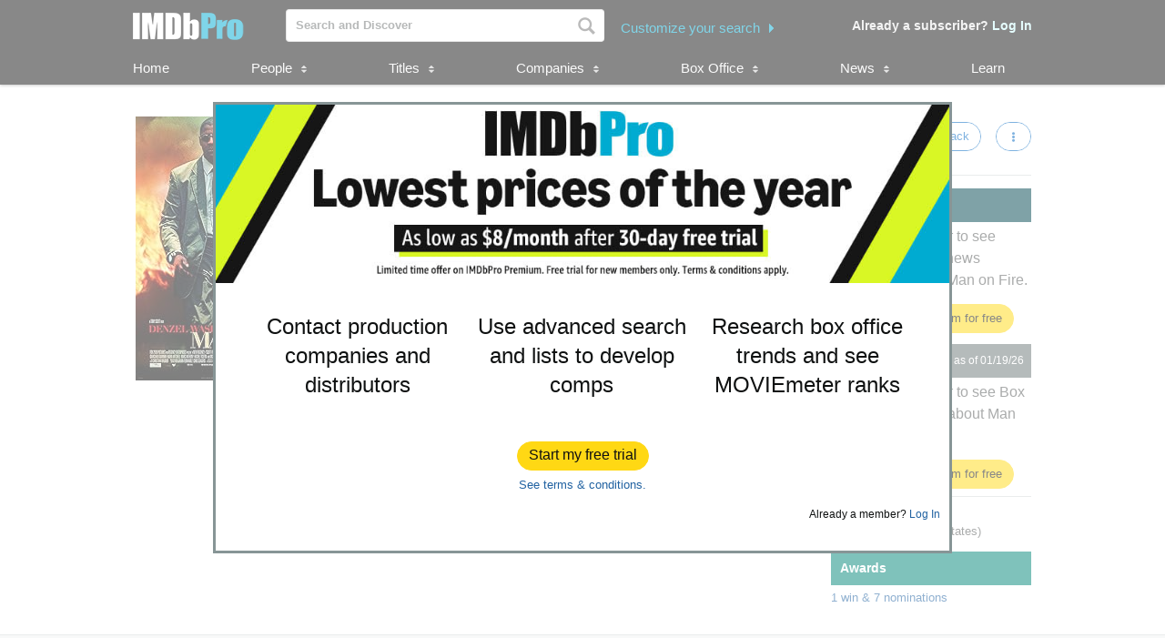

--- FILE ---
content_type: application/x-javascript
request_url: https://images-na.ssl-images-amazon.com/images/I/51eNl4UklBL.js?AUIClients/IMDbProSiteHeaderFooterAssets
body_size: 11639
content:
(function(A){var p=window.AmazonUIPageJS||window.P,B=p._namespace||p.attributeErrors,k=B?B("IMDbProSiteHeaderFooterAssets",""):p;k.guardFatal?k.guardFatal(A)(k,window):k.execute(function(){A(k,window)})})(function(A,p,B){A.when("jQuery","ready").execute(function(k){function A(c){function f(c){k=!0;w=c;g=setTimeout(b,10);v=setTimeout(a,400)}function a(){k=!1;clearTimeout(g);clearTimeout(v);c(document).unbind("mousemove");y&&(c(y).closest("ul").siblings().find(".hover").removeClass("hover"),c(y).siblings().removeClass("hover").find(".hover").removeClass("hover"),
c(y).addClass("hover"),clearTimeout(h),h=null,clearTimeout(e),e=null)}function b(){c(document).one("mousemove",function(c){c.pageX>w||a()})}var e=null,h=null,g=null,v=null,k=!1,y=null,w=null;this.enter=function(b){var f=c(b.currentTarget);if(h){if(f.hasClass("hover"))return f.closest("ul").siblings().find(".hover").removeClass("hover"),f.find(".hover").removeClass("hover"),clearTimeout(h),h=null,k&&a(),!1;if(k)y=b.currentTarget,e=!0;else return c(".hover").not(f.parents()).removeClass("hover"),f.addClass("hover"),
clearTimeout(h),h=null,!1}else e=setTimeout(function(){f.addClass("hover");e=null},100)};this.leave=function(a){var b=c(a.currentTarget);e?(clearTimeout(e),e=null):k&&!y?(clearTimeout(h),h=setTimeout(function(){b.closest("ul").siblings().find(".hover").removeClass("hover");b.removeClass("hover").find(".hover").removeClass("hover");h=null},400)):k||(b.hasClass("sub_category")&&f(a.pageX),clearTimeout(h),h=setTimeout(function(){b.closest("ul").siblings().find(".hover").removeClass("hover");b.removeClass("hover").find(".hover").removeClass("hover");
h=null},400));k&&(y=null)}}(function(c,f){function a(a){return"string"===typeof a}function b(a){var c=k.call(arguments,1);return function(){return a.apply(this,c.concat(k.call(arguments)))}}function e(b,e,h,m,g){var k;m!==v?(e=h.match(b?/^([^#]*)\#?(.*)$/:/^([^#?]*)\??([^#]*)(#?.*)/),h=e[3]||"",2===g&&a(m)?m=m.replace(b?G:l,""):(k=O(e[2]),m=a(m)?O[b?"fragment":"querystring"](m):m,m=2===g?m:1===g?c.extend({},m,k):c.extend({},k,m),m=w(m),b&&(m=m.replace(z,y))),b=e[1]+(b?"#":m||!e[1]?"?":"")+m+h):b=
e(h!==v?h:f.location.href);return b}function h(c,b,e){b===v||"boolean"===typeof b?(e=b,b=w[c?"fragment":"querystring"]()):b=a(b)?b.replace(c?G:l,""):b;return O(b,e)}function g(b,e,f,h){a(f)||"object"===typeof f||(h=f,f=e,e=v);return this.each(function(){var a=c(this),g=e||A()[(this.nodeName||"").toLowerCase()]||"",v=g&&a.attr(g)||"";a.attr(g,w[b](v,f,h))})}var v,k=Array.prototype.slice,y=decodeURIComponent,w=c.param,E,O,F,ha=c.bbq=c.bbq||{},T,p,A,D=c.event.special,l=/^.*\?|#.*$/g,G=/^.*\#/,z,B={};
w.querystring=b(e,0,function(a){return a.replace(/(?:^[^?#]*\?([^#]*).*$)?.*/,"$1")});w.fragment=E=b(e,1,function(a){return a.replace(/^[^#]*#?(.*)$/,"$1")});E.noEscape=function(a){a=c.map((a||"").split(""),encodeURIComponent);z=new RegExp(a.join("|"),"g")};E.noEscape(",/");c.deparam=O=function(a,b){var e={},f={"true":!0,"false":!1,"null":null};c.each(a.replace(/\+/g," ").split("\x26"),function(a,h){var g=h.split("\x3d");a=y(g[0]);h=e;var k=0,l=a.split("]["),C=l.length-1;/\[/.test(l[0])&&/\]$/.test(l[C])?
(l[C]=l[C].replace(/\]$/,""),l=l.shift().split("[").concat(l),C=l.length-1):C=0;if(2===g.length)if(g=y(g[1]),b&&(g=g&&!isNaN(g)?+g:"undefined"===g?v:f[g]!==v?f[g]:g),C)for(;k<=C;k++)a=""===l[k]?h.length:l[k],h=h[a]=k<C?h[a]||(l[k+1]&&isNaN(l[k+1])?{}:[]):g;else c.isArray(e[a])?e[a].push(g):e[a]=e[a]!==v?[e[a],g]:g;else a&&(e[a]=b?v:"")});return e};O.querystring=b(h,0);O.fragment=F=b(h,1);c.elemUrlAttr||(c.elemUrlAttr=function(a){return c.extend(B,a)})({a:"href",base:"href",iframe:"src",img:"src",
input:"src",form:"action",link:"href",script:"src"});A=c.elemUrlAttr;c.fn.querystring=b(g,"querystring");c.fn.fragment=b(g,"fragment");ha.pushState=T=function(b,c){a(b)&&/^#/.test(b)&&c===v&&(c=2);var e=b!==v;b=E(f.location.href,e?b:{},e?c:2);f.location.href=b+(/#/.test(b)?"":"#")};ha.getState=p=function(a,b){return a===v||"boolean"===typeof a?F(a):F(b)[a]};ha.removeState=function(a){var b={};a!==v&&(b=p(),c.each(c.isArray(a)?a:arguments,function(a,c){delete b[c]}));T(b,2)};D.hashchange=c.extend(D.hashchange,
{add:function(a){function b(a){var c=a.fragment=E();a.getState=function(a,b){return a===v||"boolean"===typeof a?O(c,a):O(c,b)[a]};e.apply(this,arguments)}var e;if(c.isFunction(a))return e=a,b;e=a.handler;a.handler=b}})})(k,this);(function(c,f,a){function b(a){a=a||f.location.href;return a.replace(/^[^#]*#?(.*)$/,"$1")}var e,h=c.event.special,g=document.documentMode,k=c.browser.msie&&(g===a||8>g),p="onhashchange"in f&&!k;c.hashchangeDelay=100;h.hashchange=c.extend(h.hashchange,{setup:function(){if(p)return!1;
c(e.start)},teardown:function(){if(p)return!1;c(e.stop)}});e=function(){function a(){p=da=function(a){return a};k&&(g=c('\x3ciframe src\x3d"javascript:0"/\x3e').hide().insertAfter("body")[0].contentWindow,da=function(){return b(g.document.location.href)},p=function(a,b){a!==b&&(b=g.document,b.open().close(),b.location.hash="#"+a)},p(b()))}var e={},h,g,p,da;e.start=function(){if(!h){var e=b();p||a();(function ga(){var a=b(),g=da(e);a!==e?(p(e=a,g),c(f).trigger("hashchange")):g!==e&&(f.location.href=
f.location.href.replace(/#.*/,"")+"#"+g);h=setTimeout(ga,c.hashchangeDelay)})()}};e.stop=function(){g||(h&&clearTimeout(h),h=0)};return e}()})(k,this);(function(c,f,a){function b(a,b,e){a=f.createElement(a);return b&&(a.id=u+b),e&&(a.style.cssText=e),c(a)}function e(){return a.innerHeight?a.innerHeight:c(a).height()}function h(a,b){b!==Object(b)&&(b={});this.cache={};this.el=a;this.value=function(a){var e;return void 0===this.cache[a]&&(e=c(this.el).attr("data-cbox-"+a),void 0!==e?this.cache[a]=e:
void 0!==b[a]?this.cache[a]=b[a]:void 0!==la[a]&&(this.cache[a]=la[a])),this.cache[a]};this.get=function(a){a=this.value(a);return c.isFunction(a)?a.call(this.el,this):a}}function g(a){var b=m.length;a=(x+a)%b;return 0>a?b+a:a}function k(a,b){return Math.round((/%/.test(a)?("x"===b?K.width():e())/100:1)*parseInt(a,10))}function p(a,b){return a.get("photo")||a.get("photoRegex").test(b)}function y(b,c){return b.get("retinaUrl")&&1<a.devicePixelRatio?c.replace(b.get("photoRegex"),b.get("retinaSuffix")):
c}function w(a){"contains"in l[0]&&!l[0].contains(a.target)&&a.target!==D[0]&&(a.stopPropagation(),l.focus())}function E(a){E.str!==a&&(l.add(D).removeClass(E.str).addClass(a),E.str=a)}function A(a){x=0;a&&!1!==a?(m=c("."+Q).filter(function(){var b=c.data(this,P);return(new h(this,b)).get("rel")===a}),x=m.index(d.el),-1===x&&(m=m.add(d.el),x=m.length-1)):m=c(d.el)}function F(a){c(f).trigger(a);H.triggerHandler(a)}function B(a){var e;if(!U){if(e=c(a).data("colorbox"),d=new h(a,e),A(d.get("rel")),!L){L=
V=!0;E(d.get("className"));l.css({visibility:"hidden",display:"block",opacity:""});r=b(q,"LoadedContent","width:0; height:0; overflow:hidden; visibility:hidden");z.css({width:"",height:""}).append(r);I=ia.height()+fa.height()+z.outerHeight(!0)-z.height();J=C.width()+ea.width()+z.outerWidth(!0)-z.width();M=r.outerHeight(!0);N=r.outerWidth(!0);a=k(d.get("initialWidth"),"x");e=k(d.get("initialHeight"),"y");var g=d.get("maxWidth"),m=d.get("maxHeight");d.w=(!1!==g?Math.min(a,k(g,"x")):a)-N-J;d.h=(!1!==
m?Math.min(e,k(m,"y")):e)-M-I;r.css({width:"",height:d.h});t.position();F(ua);d.get("onOpen");ma.add(ja).hide();l.focus();d.get("trapFocus")&&f.addEventListener&&(f.addEventListener("focus",w,!0),H.one(na,function(){f.removeEventListener("focus",w,!0)}));d.get("returnFocus")&&H.one(na,function(){c(d.el).focus()})}D.css({opacity:parseFloat(d.get("opacity"))||"",cursor:d.get("overlayClose")?"pointer":"",visibility:"visible"}).show();d.get("closeButton")?Z.html(d.get("close")).appendTo(z):Z.appendTo("\x3cdiv/\x3e");
ga()}}function T(){!l&&f.body&&(oa=!1,K=c(a),l=b(q).attr({id:P,"class":!1===c.support.opacity?u+"IE":"",role:"dialog",tabindex:"-1"}).hide(),D=b(q,"Overlay").hide(),Y=c([b(q,"LoadingOverlay")[0],b(q,"LoadingGraphic")[0]]),G=b(q,"Wrapper"),z=b(q,"Content").append(ja=b(q,"Title"),ka=b(q,"Current"),W=c('\x3cbutton type\x3d"button"/\x3e').attr({id:u+"Previous"}),X=c('\x3cbutton type\x3d"button"/\x3e').attr({id:u+"Next"}),R=b("button","Slideshow"),Y),Z=c('\x3cbutton type\x3d"button"/\x3e').attr({id:u+
"Close"}),G.append(b(q).append(b(q,"TopLeft"),ia=b(q,"TopCenter"),b(q,"TopRight")),b(q,!1,"clear:left").append(C=b(q,"MiddleLeft"),z,ea=b(q,"MiddleRight")),b(q,!1,"clear:left").append(b(q,"BottomLeft"),fa=b(q,"BottomCenter"),b(q,"BottomRight"))).find("div div").css({"float":"left"}),S=b(q,!1,"position:absolute; width:9999px; visibility:hidden; display:none; max-width:none;"),ma=X.add(W).add(ka).add(R),c(f.body).append(D,l.append(G,S)))}function ta(){function a(b){1<b.which||b.shiftKey||b.altKey||
b.metaKey||b.ctrlKey||(b.preventDefault(),B(this))}return l?(oa||(oa=!0,X.click(function(){t.next()}),W.click(function(){t.prev()}),Z.click(function(){t.close()}),D.click(function(){d.get("overlayClose")&&t.close()}),c(f).bind("keydown."+u,function(a){var b=a.keyCode;L&&d.get("escKey")&&27===b&&(a.preventDefault(),t.close());L&&d.get("arrowKey")&&m[1]&&!a.altKey&&(37===b?(a.preventDefault(),W.click()):39===b&&(a.preventDefault(),X.click()))}),c.isFunction(c.fn.on)?c(f).on("click."+u,"."+Q,a):c("."+
Q).live("click."+u,a)),!0):!1}function ga(){var e,h,f,g=t.prep,l=++pa;if(V=!0,n=!1,F(aa),F(ba),d.get("onLoad"),d.h=d.get("height")?k(d.get("height"),"y")-M-I:d.get("innerHeight")&&k(d.get("innerHeight"),"y"),d.w=d.get("width")?k(d.get("width"),"x")-N-J:d.get("innerWidth")&&k(d.get("innerWidth"),"x"),d.mw=d.w,d.mh=d.h,d.get("maxWidth")&&(d.mw=k(d.get("maxWidth"),"x")-N-J,d.mw=d.w&&d.w<d.mw?d.w:d.mw),d.get("maxHeight")&&(d.mh=k(d.get("maxHeight"),"y")-M-I,d.mh=d.h&&d.h<d.mh?d.h:d.mh),e=d.get("href"),
ra=setTimeout(function(){Y.show()},100),d.get("inline")){var r=c(e);f=c("\x3cdiv\x3e").hide().insertBefore(r);H.one(aa,function(){f.replaceWith(r)});g(r)}else d.get("iframe")?g(" "):d.get("html")?g(d.get("html")):p(d,e)?(e=y(d,e),n=new Image,c(n).addClass(u+"Photo").bind("error",function(){g(b(q,"Error").html(d.get("imgError")))}).one("load",function(){l===pa&&setTimeout(function(){var b;c.each(["alt","longdesc","aria-describedby"],function(a,b){(a=c(d.el).attr(b)||c(d.el).attr("data-"+b))&&n.setAttribute(b,
a)});d.get("retinaImage")&&1<a.devicePixelRatio&&(n.height/=a.devicePixelRatio,n.width/=a.devicePixelRatio);d.get("scalePhotos")&&(h=function(){n.height-=n.height*b;n.width-=n.width*b},d.mw&&n.width>d.mw&&(b=(n.width-d.mw)/n.width,h()),d.mh&&n.height>d.mh&&(b=(n.height-d.mh)/n.height,h()));d.h&&(n.style.marginTop=Math.max(d.mh-n.height,0)/2+"px");m[1]&&(d.get("loop")||m[x+1])&&(n.style.cursor="pointer",n.onclick=function(){t.next()});n.style.width=n.width+"px";n.style.height=n.height+"px";g(n)},1)}),
n.src=e):e&&S.load(e,d.get("data"),function(a,e){l===pa&&g("error"===e?b(q,"Error").html(d.get("xhrError")):c(this).contents())})}var D,l,G,z,ia,C,ea,fa,m,K,r,S,Y,ja,ka,R,X,W,Z,ma,d,I,J,M,N,x,n,L,V,U,ra,t,oa,la={html:!1,photo:!1,iframe:!1,inline:!1,transition:"elastic",speed:300,fadeOut:300,width:!1,initialWidth:"600",innerWidth:!1,maxWidth:!1,height:!1,initialHeight:"450",innerHeight:!1,maxHeight:!1,scalePhotos:!0,scrolling:!0,opacity:.9,preloading:!0,className:!1,overlayClose:!0,escKey:!0,arrowKey:!0,
top:!1,bottom:!1,left:!1,right:!1,fixed:!1,data:void 0,closeButton:!0,fastIframe:!0,open:!1,reposition:!0,loop:!0,slideshow:!1,slideshowAuto:!0,slideshowSpeed:2500,slideshowStart:"start slideshow",slideshowStop:"stop slideshow",photoRegex:/\.(gif|png|jp(e|g|eg)|bmp|ico|webp|jxr|svg)((#|\?).*)?$/i,retinaImage:!1,retinaUrl:!1,retinaSuffix:"@2x.$1",current:"image {current} of {total}",previous:"previous",next:"next",close:"close",xhrError:"This content failed to load.",imgError:"This image failed to load.",
returnFocus:!0,trapFocus:!0,onOpen:!1,onLoad:!1,onComplete:!1,onCleanup:!1,onClosed:!1,rel:function(){return this.rel},href:function(){return c(this).attr("href")},title:function(){return this.title}},P="colorbox",u="cbox",Q=u+"Element",ua=u+"_open",ba=u+"_load",ca=u+"_complete",qa=u+"_cleanup",na=u+"_closed",aa=u+"_purge",H=c("\x3ca/\x3e"),q="div",pa=0,sa={},va=function(){function a(){clearTimeout(g)}function b(){(d.get("loop")||m[x+1])&&(a(),g=setTimeout(t.next,d.get("slideshowSpeed")))}function c(){R.html(d.get("slideshowStop")).unbind(n).one(n,
e);H.bind(ca,b).bind(ba,a);l.removeClass(k+"off").addClass(k+"on")}function e(){a();H.unbind(ca,b).unbind(ba,a);R.html(d.get("slideshowStart")).unbind(n).one(n,function(){t.next();c()});l.removeClass(k+"on").addClass(k+"off")}function h(){f=!1;R.hide();a();H.unbind(ca,b).unbind(ba,a);l.removeClass(k+"off "+k+"on")}var f,g,k=u+"Slideshow_",n="click."+u;return function(){f?d.get("slideshow")||(H.unbind(qa,h),h()):d.get("slideshow")&&m[1]&&(f=!0,H.one(qa,h),d.get("slideshowAuto")?c():e(),R.show())}}();
c.colorbox||(c(T),t=c.fn[P]=c[P]=function(a,b){var e,d=this;if(a=a||{},c.isFunction(d))d=c("\x3ca/\x3e"),a.open=!0;else if(!d[0])return d;return d[0]?(T(),ta()&&(b&&(a.onComplete=b),d.each(function(){var b=c.data(this,P)||{};c.data(this,P,c.extend(b,a))}).addClass(Q),e=new h(d[0],a),e.get("open")&&B(d[0])),d):d},t.position=function(a,b){function h(){ia[0].style.width=fa[0].style.width=z[0].style.width=parseInt(l[0].style.width,10)-J+"px";z[0].style.height=C[0].style.height=ea[0].style.height=parseInt(l[0].style.height,
10)-I+"px"}var f,g,m,n=0,p=0,q=l.offset();if(K.unbind("resize."+u),l.css({top:-9E4,left:-9E4}),g=K.scrollTop(),m=K.scrollLeft(),d.get("fixed")?(q.top-=g,q.left-=m,l.css({position:"fixed"})):(n=g,p=m,l.css({position:"absolute"})),p+=!1!==d.get("right")?Math.max(K.width()-d.w-N-J-k(d.get("right"),"x"),0):!1!==d.get("left")?k(d.get("left"),"x"):Math.round(Math.max(K.width()-d.w-N-J,0)/2),n+=!1!==d.get("bottom")?Math.max(e()-d.h-M-I-k(d.get("bottom"),"y"),0):!1!==d.get("top")?k(d.get("top"),"y"):Math.round(Math.max(e()-
d.h-M-I,0)/2),l.css({top:q.top,left:q.left,visibility:"visible"}),G[0].style.width=G[0].style.height="9999px",f={width:d.w+N+J,height:d.h+M+I,top:n,left:p},a){var r=0;c.each(f,function(b){return f[b]!==sa[b]?(r=a,void 0):void 0});a=r}sa=f;a||l.css(f);l.dequeue().animate(f,{duration:a||0,complete:function(){h();V=!1;G[0].style.width=d.w+N+J+"px";G[0].style.height=d.h+M+I+"px";d.get("reposition")&&setTimeout(function(){K.bind("resize."+u,t.position)},1);b&&b()},step:h})},t.resize=function(a){var b;
L&&(a=a||{},a.width&&(d.w=k(a.width,"x")-N-J),a.innerWidth&&(d.w=k(a.innerWidth,"x")),r.css({width:d.w}),a.height&&(d.h=k(a.height,"y")-M-I),a.innerHeight&&(d.h=k(a.innerHeight,"y")),a.innerHeight||a.height||(b=r.scrollTop(),r.css({height:"auto"}),d.h=r.height()),r.css({height:d.h}),b&&r.scrollTop(b),t.position("none"===d.get("transition")?0:d.get("speed")))},t.prep=function(a){if(L){var e,k="none"===d.get("transition")?0:d.get("speed");r.remove();r=b(q,"LoadedContent").append(a);r.hide().appendTo(S.show()).css({width:(d.w=
d.w||r.width(),d.w=d.mw&&d.mw<d.w?d.mw:d.w,d.w),overflow:d.get("scrolling")?"auto":"hidden"}).css({height:(d.h=d.h||r.height(),d.h=d.mh&&d.mh<d.h?d.mh:d.h,d.h)}).prependTo(z);S.hide();c(n).css({"float":"none"});E(d.get("className"));e=function(){function a(){!1===c.support.opacity&&l[0].style.removeAttribute("filter")}var b,e,n=m.length;L&&(e=function(){clearTimeout(ra);Y.hide();F(ca);d.get("onComplete")},ja.html(d.get("title")).show(),r.show(),1<n?("string"==typeof d.get("current")&&ka.html(d.get("current").replace("{current}",
x+1).replace("{total}",n)).show(),X[d.get("loop")||n-1>x?"show":"hide"]().html(d.get("next")),W[d.get("loop")||x?"show":"hide"]().html(d.get("previous")),va(),d.get("preloading")&&c.each([g(-1),g(1)],function(){var a,b=m[this],b=new h(b,c.data(b,P)),e=b.get("href");e&&p(b,e)&&(e=y(b,e),a=f.createElement("img"),a.src=e)})):ma.hide(),d.get("iframe")?(b=f.createElement("iframe"),"frameBorder"in b&&(b.frameBorder=0),"allowTransparency"in b&&(b.allowTransparency="true"),d.get("scrolling")||(b.scrolling=
"no"),c(b).attr({src:d.get("href"),name:(new Date).getTime(),"class":u+"Iframe",allowFullScreen:!0}).one("load",e).appendTo(r),H.one(aa,function(){b.src="//about:blank"}),d.get("fastIframe")&&c(b).trigger("load")):e(),"fade"===d.get("transition")?l.fadeTo(k,1,a):a())};"fade"===d.get("transition")?l.fadeTo(k,0,function(){t.position(0,e)}):t.position(k,e)}},t.next=function(){!V&&m[1]&&(d.get("loop")||m[x+1])&&(x=g(1),B(m[x]))},t.prev=function(){!V&&m[1]&&(d.get("loop")||x)&&(x=g(-1),B(m[x]))},t.close=
function(){L&&!U&&(U=!0,L=!1,F(qa),d.get("onCleanup"),K.unbind("."+u),D.fadeTo(d.get("fadeOut")||0,0),l.stop().fadeTo(d.get("fadeOut")||0,0,function(){l.hide();D.hide();F(aa);r.remove();setTimeout(function(){U=!1;F(na);d.get("onClosed")},1)}))},t.remove=function(){l&&(l.stop(),c.colorbox.close(),l.stop().remove(),D.remove(),U=!1,l=null,c("."+Q).removeData(P).removeClass(Q),c(f).unbind("click."+u))},t.element=function(){return c(d.el)},t.settings=la)})(k,document,p);(function(c){c.colorbox.blockClose=
function(f){c("#colorbox").data("block-close",f)};c.colorbox.overrideClose=function(f){c("#colorbox").data("override-close",f)};c.colorbox.originalClose=c.colorbox.close;c.colorbox.close=function(){var f=c("#colorbox");if(!f.data("block-close")){var a=f.data("override-close");"function"===typeof a?(f.removeData("override-close"),a()):c.colorbox.originalClose()}}})(k);(function(c){c.namespace=function(c,a){c=c.split(".");a=a||p;var b,e;b=0;for(e=c.length;b<e;b++)a=a[c[b]]=a[c[b]]||{};return a}})(p);
(function(c,f,a){a.init=function(){a.bindToWindow(f);a.mergeURL(".device_switch")};a.bindToWindow=function(b){b.getPathname=a.getPathname};a.isRetina=function(){return f.devicePixelRatio&&2<=f.devicePixelRatio};a.mergeURL=function(a){var e=c.deparam.fragment(),h=c.deparam.querystring();delete h.ref_;c.isEmptyObject(e)||c(a).fragment(e,2);c(a).querystring(h,1)};a.getPathname=function(a){var c=a=a||f.location;a.pathname&&(c=a.pathname,"/"!==c.substr(0,1)&&(c="/"+c),"/"!==c.substr(c.length-1,1)&&(c+=
"/"));return c};a.init()})(k,p,namespace("imdb.pro.Core"));(function(c,f,a){a.$searchField=null;a.$placeholder=null;a.$more=null;a.$rvcSpinner=null;a.pendingRvcRequest=null;a.sequence=1;a.previousSequence=0;a.cachedSearch=[];a.previousSearchVal=null;a.jsonpTimeout={};a.clickFlag=!1;a.param={};a.apiURL="/api/instantSearch";a.recentlyViewedConstsApiURL="/recentlyViewedConstsWidget";a.recentlyViewedConstsDeleteEndpoint="/recentlyViewedConsts/delete/_ajax";a.$recentListsContainer=null;a.$recentListsSpinner=
null;a.numOfRecentLists=5;a.recentListAjaxUrl="/discover/people/ajax/ActiveListActions/getRecentListsForSearchDropdown";a.recentListAjaxRequest=null;a.isProMember=!1;a.onResultsComplete=null;a.buildResult=null;a.buildTypeHtml=null;a.animationTime=400;a.init=function(b,e,h,f,g){c.isFunction(h)&&c.isFunction(f)&&(a.$searchField=b,a.$placeholder=e,a.$more=a.$placeholder.find(".more"),a.$rvcSpinner=a.$placeholder.find(".rvc_spinner"),a.onResultsComplete=g,a.buildResult=h,a.buildTypeHtml=f,a.$recentListsContainer=
e.find(".recent-lists"),a.$recentListsSpinner=e.find(".recent-lists-spinner"),a.isProMember=e.data("isProMember"),a.getMaxResult(),a.setRetina(),a.addSearchFieldEvents(),a.addResultsEvents(),a.addDiscoverIngressEvents(),a.showRecentlyVisitedConsts(!1),a.showRecentLists())};a.addSearchFieldEvents=function(){a.$searchField.attr("autocomplete","off").keydown(a.keydownhandler).keyup(a.startSearch).focus(a.handleFocus).focusout(a.handleFocusOut)};a.addResultsEvents=function(){a.$placeholder.mouseover(function(){a.clickFlag=
!0}).mouseout(a.handleMouseout);a.$placeholder.delegate("li a","mouseover mouseout",a.handleMouseOver);a.$placeholder.delegate("","click",function(a){a.stopPropagation()})};a.addDiscoverIngressEvents=function(){c("#discover-ingress .discover-people-button, .discover-people__link, .discover-more-people__link").unbind("click",a.logEvent).bind("click",a.logEvent)};a.logEvent=function(){imdb.pro.Core.logEvent(this.dataset.pageAction)};a.keydownhandler=function(b){var c=a.getCurrentResults();switch(b.which){case 13:a.keyEnter(c,
b);break;case 38:return a.keyUp(c),!1;case 40:return a.keyDown(c),!1}};a.keyEnter=function(b,c){b.hasClass("hover")&&(c.preventDefault(),a.redirect(f,a.$placeholder.find("li a.hover").attr("href")))};a.keyUp=function(a){a.each(function(e){if(c(this).hasClass("hover")&&1<=e)return c(this).removeClass("hover"),c(a[e-1]).addClass("hover"),!1})};a.keyDown=function(a){var e;a.each(function(h){if(c(this).hasClass("hover")&&(e=!0,h<a.length-1))return c(this).removeClass("hover"),c(a[h+1]).addClass("hover"),
!1});"undefined"===typeof a[0]||e||c(a[0]).addClass("hover")};a.showRecentLists=function(){!a.recentListAjaxRequest&&a.isProMember&&0===a.$recentListsContainer.find(".recent-lists__item").length&&(a.recentListAjaxRequest=c.ajax({type:"GET",url:a.recentListAjaxUrl,data:{count:a.numOfRecentLists},success:function(b){a.$recentListsContainer.html(b)},complete:function(){a.$recentListsSpinner.addClass("hidden");a.recentListAjaxRequest=null}}))};a.showRecentlyVisitedConsts=function(b){!a.$searchField.val()&&
c("#search_container input[name\x3dshowRVCWidget]").val()&&(a.$more.addClass("hidden"),b&&a.$placeholder.show(),a.pendingRvcRequest||0<a.$placeholder.find(".rvc_item").length||(a.recentlyVisitedConsts?(a.clearContent(!1),a.$more.before(a.recentlyVisitedConsts),a.addDiscoverIngressEvents(),a.$placeholder.find(".rvc_item .remove_icon").click(a.handleRvcDelete)):(a.$rvcSpinner.removeClass("hidden"),a.pendingRvcRequest=c.ajax({data:{retina:imdb.pro.Core.isRetina()},url:a.recentlyViewedConstsApiURL,success:a.fetchRecentlyVisitedConstsSuccessHandler,
error:a.fetchRecentlyVisitedConstsErrorHandler}))))};a.fetchRecentlyVisitedConstsSuccessHandler=function(b){a.$rvcSpinner.addClass("hidden");a.recentlyVisitedConsts=b;a.clearContent(!1);a.$more.before(b);a.addDiscoverIngressEvents();a.$placeholder.find(".rvc_item .remove_icon").click(a.handleRvcDelete);a.pendingRvcRequest=B};a.fetchRecentlyVisitedConstsErrorHandler=function(b){a.$rvcSpinner.addClass("hidden");a.pendingRvcRequest=B};a.handleRvcDelete=function(b){b.preventDefault();b.stopPropagation();
var e=c(b.target.closest(".rvc_item_container"));e.slideUp(a.animationTime,function(){e.remove()});a.recentlyVisitedConsts=c("\x3cdiv/\x3e").append(a.recentlyVisitedConsts).find("#"+e.attr("id")).remove().end().html();if(a.$placeholder.find(".rvc_item_container").length){var h=a.$placeholder.find(".rvc_item_container.hidden").first();h.slideDown(a.animationTime,function(){h.removeClass("hidden")});a.recentlyVisitedConsts=c("\x3cdiv/\x3e").append(a.recentlyVisitedConsts).find(".rvc_item_container.hidden:first").removeClass("hidden").end().html()}else b=
a.$placeholder.find("#rvc_blank_state"),b.removeClass("hidden"),a.$placeholder.find("#rvc_see_all").remove(),a.$placeholder.find(".rvc_header").remove(),a.recentlyVisitedConsts=b[0].outerHTML;a.handleMouseout();b=c(this).data();c.ajax({type:"POST",data:{token:b.token,constId:b.constId,marketplace:"PRO"},url:a.recentlyViewedConstsDeleteEndpoint})};a.startSearch=function(){var b=a.$searchField.val();if(!b)return a.previousSearchVal&&(a.previousSearchVal="",a.clear(),a.showRecentlyVisitedConsts(!0)),
!1;a.$more.removeClass("hidden");a.$placeholder.show();if(a.previousSearchVal===b&&"error"!==a.cachedSearch[b])return!1;a.setMoreLink(b);a.$more.find("#searchVal").text(b);if(a.isInFlight(b))return!1;a.previousSearchVal=b;a.pendingRvcRequest&&(a.pendingRvcRequest.abort(),a.pendingRvcRequest=B,a.$rvcSpinner.addClass("hidden"));a.checkCache(b)?a.finishCallback(a.cachedSearch[b],b):a.getJSON(b)};a.getJSON=function(b){a.spinningWheel("shown");a.cachedSearch[b]=a.sequence;a.sequence++;a.param.q=b;c.getJSON(a.apiURL,
a.param,a.ajaxSuccessCallback);a.jsonpTimeout[b]=f.setTimeout(function(){a.displayAndSave("error",b)},3E3)};a.ajaxSuccessCallback=function(b){f.clearTimeout(a.jsonpTimeout[b.q]);a.displayAndSave(b,b.q)};a.displayAndSave=function(b,c){var h=a.$searchField.val().indexOf(c);parseInt(a.cachedSearch[c],10)>parseInt(a.previousSequence,10)&&0<=h&&(a.previousSequence=a.cachedSearch[c],a.finishCallback(b,c));a.cachedSearch[c]=b};a.finishCallback=function(b,e){if(!c.isFunction(a.buildTypeHtml))return!1;if("error"===
b)return e===a.$searchField.val()&&a.spinningWheel("hidden"),a.$placeholder.find("li").not(".more").remove(),!1;var h;h=""+a.buildTypeHtml(b.name,"People","name",e);h+=a.buildTypeHtml(b.title,"Titles","title",e);h+=a.buildTypeHtml(b.company,"Companies","company",e);a.clearContent();a.$more.before(h);a.addDiscoverIngressEvents();e=a.$searchField.val();b.q===e&&a.spinningWheel("hidden");if(c.isFunction(a.onResultsComplete))a.onResultsComplete()};a.formatResult=function(b,e,h,f){return e.id&&e.displayMain&&
c.isFunction(a.buildResult)?a.buildResult(b,e,h,f):""};a.clear=function(){a.spinningWheel("hidden");a.clearContent(!0)};a.clearContent=function(b){a.$placeholder.find("#instantSearch \x3e *").not(".more").not(".rvc_spinner").remove();b&&a.$placeholder.hide()};a.setMoreLink=function(b){a.$more.find("a").attr("href","/find?q\x3d"+encodeURIComponent(b))};a.isInFlight=function(b){return"number"===typeof a.cachedSearch[b]};a.checkCache=function(b){return a.cachedSearch[b]&&"error"!==a.cachedSearch[b]};
a.getCurrentResults=function(){return a.$placeholder.find("li").not(".section").children("a")};a.getMatchedText=function(a,c){return a.replace(new RegExp("("+c+")","gi"),'\x3cspan class\x3d"matched"\x3e$1\x3c/span\x3e')};a.getMaxResult=function(){a.$searchField.data("maxresult")&&(a.param.max=a.$searchField.data("maxresult"))};a.setRetina=function(){a.param.retina=imdb.pro.Core.isRetina()};a.redirect=function(a,c){a.location.href=c};a.handleFocus=function(){if(a.$placeholder.is(":hidden")||a.$placeholder.find(".more").is(":hidden"))a.showRecentLists(),
0!==a.$searchField.val().length?a.startSearch():a.showRecentlyVisitedConsts(!0)};a.handleFocusOut=function(){a.clickFlag||a.$placeholder.hide()};a.handleMouseout=function(){a.clickFlag=!1;a.$searchField.focus()};a.handleMouseOver=function(b){a.$placeholder.find("li a.hover").removeClass("hover");"mouseover"===b.type&&c(this).addClass("hover")};a.spinningWheel=function(b){"shown"===b?(a.$placeholder.find(".more .mag").hide(),a.$placeholder.find(".more .wheel").show()):"hidden"===b&&(a.$placeholder.find(".more .wheel").hide(),
a.$placeholder.find(".more .mag").show())}})(k,p,namespace("imdb.pro.InstantSearch"));(function(c){c(document).ready(function(){c("#account_container .discover-saved-filters").bind("click",function(){imdb.pro.Core.logEvent(this.dataset.pageAction)})})})(k);(function(c){c.recordWidgetCSM=function(c,a){"function"===typeof uet&&uet(c,a,{wb:1})};c.submitWidgetCSM=function(c){"function"===typeof uex&&uex("ld",c,{wb:1})}})(namespace("imdb.pro.csmHelper"));(function(c,f){f.logEvent=function(a,b){a={pageAction:a};
b=b||{};c.extend(a,b);c.ajax({type:"POST",url:"/api/logEvent",data:a,dataType:"json"})}})(k,namespace("imdb.pro.Core"));imdb.pro.remove=function(c){function f(a){return a.html().uncommafy()}return{requestRemove:function(a,b){var e=c(a.currentTarget);a=e.data("url");var h=c.deparam(e.data("post-data"));if(0===a.length||e.attr("disabled"))return!1;c.ajax({type:"POST",url:a,data:h,beforeSend:function(){c.colorbox.blockClose(!0);e.attr("disabled","disabled");e.find(".loading").show()},error:function(){c.colorbox.blockClose(!1);
c("#colorbox .ajax_error").show();c.colorbox.resize();e.removeAttr("disabled");e.find(".loading").hide()},success:function(){c.colorbox.blockClose(!1);b&&b()}})},decrementCount:function(a,b,c){if(0!==a.length){var h=f(a);0<h&&("undefined"===typeof c?c=1:isNaN(parseInt(c,10))&&(c=0),c=h-c,a.text(c.commafy()),"undefined"!==typeof b&&a.next().text(g.pluralize(c,b)))}},getCount:f}}(k);(function(c,f){var a=imdb.pro.InstantSearch;f.buildResult=function(b,c,h,f){b='\x3cli class\x3d"instant-'+b+'-result"\x3e'+
('\x3ca class\x3d"weblaba" href\x3d"/'+b+"/"+c.id+"/?ref_\x3d"+({name:"instant_nm_",title:"instant_tt_",company:"instant_co_"}[b]+f)+"\x26q\x3d"+encodeURIComponent(h)+'"\x3e');b+='\x3cimg src\x3d"'+c.image+'" height\x3d"57" width\x3d"41" alt\x3d"primary image"/\x3e';b+='\x3cspan class\x3d"weblabtext text"\x3e';b=c.displayExtraYear||c.displayExtra?b+'\x3cspan class\x3d"weblabtitle title"\x3e\x3cspan class\x3d"narrow ellipsis"\x3e':b+'\x3cspan class\x3d"weblabtitle ellipsis title"\x3e';b+=a.getMatchedText(c.displayMain,
h);if(c.displayExtraYear||c.displayExtra)b+="\x3c/span\x3e";c.displayExtra&&(b+='\x26nbsp;\x3cspan class\x3d"year"\x3e'+c.displayExtra+"\x3c/span\x3e");c.displayExtraYear&&(b+='\x26nbsp;\x3cspan class\x3d"year"\x3e'+c.displayExtraYear+"\x3c/span\x3e");b+="\x3c/span\x3e";c.displayMiddle&&(b=b+'\x3cspan class\x3d"weblabsub ellipsis small sub"\x3e'+a.getMatchedText(c.displayMiddle,h),b+="\x3c/span\x3e");c.displayBottom&&(b=b+'\x3cspan class\x3d"weblabsub ellipsis small sub"\x3e'+a.getMatchedText(c.displayBottom,
h),b+="\x3c/span\x3e");return b+"\x3c/span\x3e\x3c/a\x3e\x3c/li\x3e"};f.buildTypeHtml=function(b,e,h,f){var g="",k=c("#search_container .search-dropdown").data("hasFullAccessToSuggestionSearch"),k="undefined"===typeof k||k,p={name:"instant_nm_seeall",title:"instant_tt_seeall",company:"instant_co_seeall"};if(0<b.length){var w="/find?q\x3d";"name"===h&&k?w="/discover/people?profession\x3dany\x26nameKeyword\x3d":"title"===h&&k&&(w="/discover/title?type\x3dany\x26nameKeyword\x3d");w+=encodeURIComponent(f)+
"\x26ref_\x3d"+p[h];"company"!==h&&k||(w+="#keyspace\x3d"+h.toUpperCase());g='\x3cli class\x3d"section clearfix"\x3e\x3cdiv\x3e\x3cspan class\x3d"text"\x3e'+e+"\x3c/span\x3e"+('\x3ca class\x3d"see_all" href\x3d"'+w+'"\x3eSee all "'+e+'" results \x26raquo;\x3c/a\x3e')+"\x3c/div\x3e\x3c/li\x3e";c(b).each(function(b){g+=a.formatResult(h,this,f,b+1)})}return g};c(document).ready(function(){a.init(c("#searchField"),c(".search-dropdown"),f.buildResult,f.buildTypeHtml)})})(k,namespace("imdb.pro.desktop.InstantSearch"));
(function(c){function f(){c.ajax({type:"GET",url:"/api/mobile/notifications/getInboxUnseenCount",dataType:"json",contentType:"application/json",success:a,hasRetried:!1,error:function(){var a=this;a.hasRetried||(a.hasRetried=!0,setTimeout(function(){c.ajax(a)},1E3))}})}function a(a){a&&a.unseenNotificationCount&&e.addClass("unread")}var b=c("#inbox_icon_container"),e=b.find(".header_icon");1===b.length&&f()})(k);var g=new function(c,f){function a(){Number.prototype.commafy=function(){return this.toString().replace(/\B(?=(\d{3})+(?!\d))/g,
",")}}function b(){String.prototype.uncommafy=function(){return parseInt(this.replace(/,/g,""),10)}}var e={init:function(){a();b();e.submitForm(".submit")},submitForm:function(a){c("body").delegate(a,"click",function(a){c(a.currentTarget).parents("form").submit()})},error:function(){return'\x3cdiv class\x3d"error ajax_error"\x3eERROR | Oops! We encountered an error loading the data. Our team has been notified about the problem.\x3cbr /\x3e\x3ca href\x3d"#" class\x3d"button refresh"\x3eReload the page to try again\x3c/a\x3e\x3c/div\x3e'},
serviceUnavailable:function(a,b,c){a='\x3cdiv class\x3d"service_na"\x3e'+(a||"Service")+(!0===c?" are":" is")+' temporarily unavailable.\x3cbr/\x3e\x3cspan\x3ePlease, \x3ca href\x3d"#"\x3e try again.\x3c/a\x3e';return a+"\x3c/span\x3e\x3c/div\x3e"}};return e}(k,p);g.init();(new function(c){var f={prevActiveElement:null,init:function(){f.delayedDropDown("#main_nav");f.delayedDropDown("#account_container");f.delayedDropDown("#quick_links");f.delayedDropDown("#filmmakers .mega_menu");f.delayedDropDown("#filmography .mega_menu");
f.delayedDropDown("#my_breakdowns .manage_breakdown");f.delayedDropDown("#primary_links");f.delayedDropDown("#action_panel .options");c(p).blur(function(){f.prevActiveElement=document.activeElement})},delayedDropDown:function(a){var b=null,e=new A(c);c("body").delegate(a+" li",{mouseenter:function(a){return e.enter(a)},mouseleave:function(a){return e.leave(a)}});c("body").delegate(a+" ul:first \x3e li",{focusin:function(e){document.activeElement!==f.prevActiveElement&&(clearTimeout(b),b=null,c(a+
" .hover").removeClass("hover"),c(e.target).parentsUntil(".drop_down").filter("li").addClass("hover"))},focusout:function(){b=setTimeout(function(){c(a+" .hover").removeClass("hover")},250);f.prevActiveElement=null}})}};return f}(k)).init()});A.when("A","jQuery").register("OnboardingHeader",function(k,p){var g={MOUSE_ENTER_DELAY:100,MOUSE_LEAVE_DELAY:400,TAB_OUT_DELAY:250,ACCOUNT_ITEM_SELECTED_CLASS:"account_item_selected",init:function(){p("#onboarding").length&&(g.menuIsOpen=!1,g.tabOutMouseLeaveDelayTimer=
0,k.declarative("select_account_container","mouseenter",g.mouseEnterHandler),k.declarative("select_account_container","mouseleave",g.mouseLeaveHandler),k.declarative("select_account_container","focusin",g.focusInHandler),k.declarative("select_account_container","focusout",g.focusOutHandler),k.declarative("hover_account_item","mouseenter",g.accountItemMouseEnterHandler),k.declarative("hover_account_item","mouseleave",g.accountItemMouseLeaveHandler))},addItemSelectedClass:function(c){c.addClass(g.ACCOUNT_ITEM_SELECTED_CLASS)},
removeItemSelectedClass:function(c){c.removeClass(g.ACCOUNT_ITEM_SELECTED_CLASS)},openMenu:function(c){g.menuIsOpen=!0;c=c.find(".active_list_item");g.addItemSelectedClass(c)},closeMenu:function(c){g.menuIsOpen=!1;c=c.find(".active_list_item");g.removeItemSelectedClass(c)},openMenuWithDelay:function(c){g.menuIsOpen=!0;clearTimeout(g.tabOutMouseLeaveDelayTimer);setTimeout(function(){g.menuIsOpen&&g.openMenu(c)},g.MOUSE_ENTER_DELAY)},closeMenuWithDelay:function(c,f){g.menuIsOpen=!1;g.tabOutMouseLeaveDelayTimer=
setTimeout(function(){g.menuIsOpen||g.closeMenu(c)},f)},mouseEnterHandler:function(c){g.openMenuWithDelay(c.$currentTarget)},mouseLeaveHandler:function(c){g.closeMenuWithDelay(c.$currentTarget,g.MOUSE_LEAVE_DELAY)},focusInHandler:function(c){g.openMenu(c.$currentTarget);c=c.$target.closest("a");g.addItemSelectedClass(c)},focusOutHandler:function(c){g.closeMenuWithDelay(c.$currentTarget,g.TAB_OUT_DELAY);c=c.$target.closest("a");g.removeItemSelectedClass(c)},accountItemMouseEnterHandler:function(c){var f=
c.$currentTarget.closest("ul").find("a");g.removeItemSelectedClass(f);g.addItemSelectedClass(c.$currentTarget)},accountItemMouseLeaveHandler:function(c){g.removeItemSelectedClass(c.$currentTarget)}};return g});A.when("OnboardingHeader","ready").execute(function(k){k.init()})});